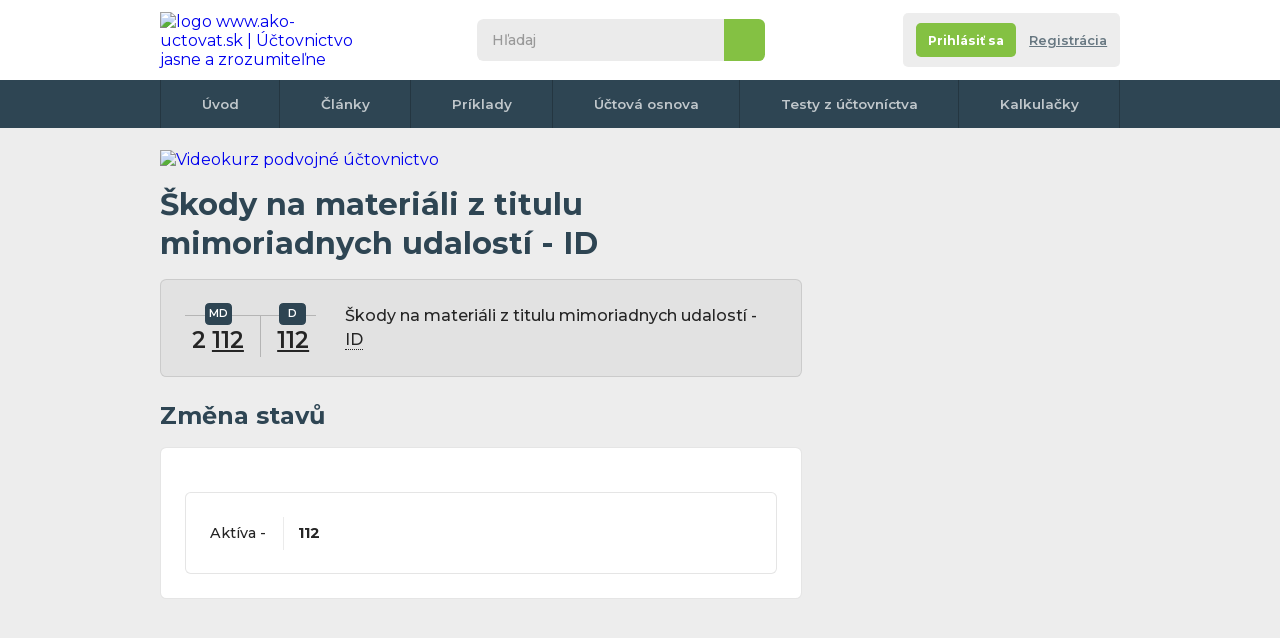

--- FILE ---
content_type: text/html; charset=UTF-8
request_url: https://www.ako-uctovat.sk/zauctovanie.php?u=549%7C112&t=Skody-na-materiali-z-titulu-mimoriadnych-udalosti-ID&i=2624
body_size: 7777
content:
<!DOCTYPE html>
<html xmlns="http://www.w3.org/1999/xhtml">

<head>
  <meta http-equiv="Content-Type" content="text/html; charset=UTF-8">

      <title>Účtovný prípad: Škody na materiáli z titulu mimoriadnych udalostí - ID - </title>
    <meta name="keywords" content="Škody na materiáli z titulu mimoriadnych udalostí - ID -  ">
    <meta name="description" content=" Účtování účetního případu: Škody na materiáli z titulu mimoriadnych udalostí - ID -    | Ako-uctovat.sk - Publikácie všetkého potrebného ohľadom účtovníctva">
    <meta name="author" content="Ako-uctovat.sk">
        <meta name="robots" content="all">
<meta property="fb:page_id" content="100057289126595" />
<meta property="fb:admins" content="1185796702" /> <!-- Tom -->
<meta property="fb:admins" content="1003200860" /> <!-- Erika -->


<!-- <meta http-equiv="Cache-control" content="no-cache">
<meta http-equiv="Expires" content="-1"> -->
<meta property="article:author" content="https://www.facebook.com/AkoUctovat.sk" />
<link href="css/default.css?r=4" rel="stylesheet" type="text/css">
<link href="css/print-general.css" media="print" rel="stylesheet" type="text/css">
<script type="text/javascript" src="./js/jquery.1.11.min.js"></script>
<!--
    https://ajax.googleapis.com/ajax/libs/jquery/1.11.0/jquery.min.js
    <script src="https://cdnjs.cloudflare.com/ajax/libs/jquery/3.6.0/jquery.min.js" referrerpolicy="no-referrer"></script> -->
<script type="text/javascript" src="js/default.js?r=1"></script>
<link rel="preconnect" href="https://fonts.googleapis.com">
<link rel="preconnect" href="https://fonts.gstatic.com" crossorigin>
<link href="https://fonts.googleapis.com/css2?family=Montserrat:ital,wght@0,400;0,500;0,600;0,700;1,400;1,500;1,600;1,700&display=swap" rel="stylesheet">
<link rel="apple-touch-icon" sizes="180x180" href="images/favicon/apple-touch-icon.png">
<link rel="icon" type="image/png" sizes="32x32" href="images/favicon/favicon-32x32.png">
<link rel="icon" type="image/png" sizes="16x16" href="images/favicon/favicon-16x16.png">
<link rel="manifest" href="images/favicon/site.webmanifest">
<link rel="mask-icon" href="images/favicon/safari-pinned-tab.svg" color="#5bbad5">
<link rel="shortcut icon" href="images/favicon/favicon.ico">
<meta name="msapplication-TileColor" content="#da532c">
<meta name="msapplication-config" content="images/favicon/browserconfig.xml">
<meta name="theme-color" content="#ffffff">
<meta name="viewport" content="width=device-width,initial-scale=1"><!-- Google Tag Manager -->
<script>
	(function(w, d, s, l, i) {
		w[l] = w[l] || [];
		w[l].push({
			'gtm.start': new Date().getTime(),
			event: 'gtm.js'
		});
		var f = d.getElementsByTagName(s)[0],
			j = d.createElement(s),
			dl = l != 'dataLayer' ? '&l=' + l : '';
		j.async = true;
		j.src =
			'https://www.googletagmanager.com/gtm.js?id=' + i + dl;
		f.parentNode.insertBefore(j, f);
	})(window, document, 'script', 'dataLayer', 'GTM-M25QBC');
</script>
<!-- End Google Tag Manager -->

<!-- NU a d s -->
<!-- <script async src="https://securepubads.g.doubleclick.net/tag/js/gpt.js"></script>
<script type="module" src="https://www.nuload.net/ako-uctovat_sk/ad.js"></script> --></head>

<!--
<body class="hp no-background">
-->

<body class="hp no-background">
  <div class=" flex-area">
     <div id="fb-root"></div>
 <script async defer crossorigin="anonymous" src="https://connect.facebook.net/cs_CZ/sdk.js#xfbml=1&version=v14.0&appId=257626078983447&autoLogAppEvents=1" nonce="ZBUlUoye"></script>
 <!-- Google Tag Manager (noscript) -->
 <noscript><iframe src="https://www.googletagmanager.com/ns.html?id=GTM-M25QBC" height="0" width="0" style="display:none;visibility:hidden"></iframe></noscript>
 <!-- End Google Tag Manager (noscript) -->
    <div class="outer-top"></div>

    <div class="wrapper">
      <div class="content">

        <header class="header">
          <div>
            <div class="wrapper">
              <div id="navicon">
                <span></span>
                <span></span>
                <span></span>
                <span></span>
              </div>
               <a href="./" class="logo" title="na úvodní stránku">
 	<img itemprop="logo" src="images/logo1.svg" alt="logo www.ako-uctovat.sk | Účtovnictvo jasne a zrozumiteľne" />
 </a>

              <div class="collapse">
                <div class="search">
                    <form action="./hladanie.php" class="form--search" id="cse-search-box">
  	<input type="search" name="q" id="q" inputmode="search" placeholder="Hľadaj">
  	<input type="hidden" name="cx" value="partner-pub-2969924843469563:6129021053" />
  	<input type="hidden" name="cof" value="FORID:10" />
  	<input type="hidden" name="ie" value="UTF-8" />
  	<button type="submit" name="sa">&nbsp</button>
  	<!-- <script type="text/javascript" src="//www.google.cz/coop/cse/brand?form=cse-search-box&amp;lang=cs"></script>
https://www.gstatic.com/prose/brandjs.js-->
  </form>
                </div>
                              </div>
              <div class="account-tab not-logged">
	<div class="info">
					<div class="buttons">
				<div class="flex">
					<a href="registracia.php" class="button color2 bt-login"><span>Prihlásiť sa</span></a></li>
					<a href="registracia.php#registrace" class="bt-reg">Registrácia </a></li>
				</div>
			</div>
		
	</div>
</div>            </div>
          </div>
          <nav>
	<div class="wrapper">
		<ul>
			<li><a href="./">Úvod</a></li>
			<li><a href="clanky.php">Články</a></li>
			<li><a href="uctovne-priklady-predkontacie.php">Príklady</a></li>
			<li><a href="uctovna-osnova.php">Účtová osnova</a></li>
			<li><a href="online-testy-z-uctovnictva.php">Testy z účtovníctva</a></li>
			<!-- <li><a href="ucetni-slovnik.php">Slovník</a></li> -->
			<li><a href="uctovne-kalkulacky.php">Kalkulačky</a></li>
			<!-- <li><a href="kontakt.php">Kontakt</a></li> -->
				</div>
</nav>
        </header>

        
        <!--
        <div class="breadcrumbs">
          <nav>
            <ul>
              <li><a href="https://www.uctovani.net">Domů</a></li>
              <li><a href="uctovne-priklady-predkontacie.php">Účetní předkontace</a></li>
              <li>Škody na materiáli z titulu mimoriadnych udalostí - ID - </li>
            </ul>
          </nav>
        </div> -->

        <section class="main">
          <div>
              <div class="banner-desktop">
  	  		<a href="https://kurzy-skolenia.com/video-kurzy/video-kurz-podvojneho-uctovnictva/?utm_source=ako-uctovat.sk&utm_medium=banner-topnew-pu25v1&utm_campaign=web01-728">
  			<img src="images/pu-728x90-v1-2025.webp" alt="Videokurz podvojné účtovnictvo">
  		</a>  </div>
  <div class="onlyprint">
  	<a href="./" class="logo">
  		<img src="images/logo.svg" alt="logo Ako-uctovat.sk - účtovnictvo jasne a zrozumitelne" />
  	</a>
  </div>                          <article class="article">
              <h1>Škody na materiáli z titulu mimoriadnych udalostí - ID</span></h1>
              <div class="box gray operation">
                <div class="t-form">
                  <p>
                    2 <a href='ucet.php?ucet_c=112&amp;popis=Material-na-sklade&amp;i=63' class='with-tooltip' title='Účet 112 (Aktívny) - Materiál na sklade'>112<span class='tooltip with-parent'><span class='info'><span class='close'>&nbsp;</span>Účet 112 - Materiál na sklade (Aktívny) </span></span></a>                                                          </p>
                  <p>
                     <a href='ucet.php?ucet_c=112&amp;popis=Material-na-sklade&amp;i=63' class='with-tooltip' title='Účet 112 (Aktívny) - Materiál na sklade'>112<span class='tooltip with-parent'><span class='info'><span class='close'>&nbsp;</span>Účet 112 - Materiál na sklade (Aktívny) </span></span></a>                                                          </p>
                </div>
                <p>Škody na materiáli z titulu mimoriadnych udalostí - <span class= 'with-tooltip help'>
                            ID
                            <span class= 'tooltip with-parent'>
                              <span class='info '>
                                <span class='close'>&nbsp;</span>
                          ID = Interný Doklad
                              </span>
                            </span>
						  </span></p>
              </div>
                            <h2>Změna stavů</h2>
              <div class="box">
                <div class="table">
                  <table>
                    <tbody>
                      <tr>
                          <td>
                            Aktíva -</td>
                        <td><strong>  112</strong>                                                                                                                                          </td>
                        </tr>

                        
                    </tbody>
                  </table>
                </div>
              </div>

              

            </article>
            <div class="banner-desktop-tablet-mobile">
	<!-- Responzivní -->
					<!-- SK responzivni obsah -->
		<ins class="adsbygoogle" style="display:block" data-ad-client="ca-pub-2969924843469563" data-ad-slot="5635182121" data-ad-format="auto" data-full-width-responsive="true"></ins>
		<script>
			(adsbygoogle = window.adsbygoogle || []).push({});
		</script>

	</div>

            <div class="flex" style="margin-top:2em">
              <a href="uctovna-osnova.php" class="button color1">
                <svg style="transform: rotate(180deg);" version="1.1" xmlns="http://www.w3.org/2000/svg" xmlns:xlink="http://www.w3.org/1999/xlink" x="0px" y="0px" viewBox="-223.6 140.9 225.3 511.4" style="enable-background:new -223.6 140.9 225.3 511.4;" xml:space="preserve">
                  <polygon points="-224,264.2 -91.7,396.6 -224,529 -177.2,575.8 1.8,396.7 2.2,396.9 -177.2,217.4 " />
                </svg>
                <span>Späť na celú účtovnú osnovu</span>
              </a>
            </div>
                        <h3>Vyskúšajte vaše znalosti v účtovných testoch</h3>
            <div class="box tests ">
              <div class="table">
                <table>
                  <tbody>
                    <tr>
	<td>
							<span class="test-symbol k with-toltip">K <span class="tooltip with-parent"><span class="info"><span class="close">&nbsp;</span>Tento test stojí 1 kredit. Po dokončení registrácie si budete môcť vyskúšať 3 platené testy zadarmo, ďalšie sú spoplatnené symbolickou 0.2 EUR za test.</span></span></span>
			</td>
	<td><a name="Suvisly-priklad-z-podvojneho-uctovnictva"></a>
		<strong>Súvislý príklad z podvojného účtovníctva</strong>
		<div class="infop">
						33 príkladov		</div>
	</td>
	<td nowrap>
						
			<a href="registracia.php?ztestu=ok&amp;url=https%3A%2F%2Fwww.ako-uctovat.sk%2Fuctovny-test.php%3Fnazev%3DSuvisly-priklad-z-podvojneho-uctovnictva%26id%3D25" class="button  test-symbol after-reg color1  with-toltip">Po registrácii <span class="tooltip with-parent"><span class="info"><span class="close">&nbsp;</span>Tento test stojí 1 kredit. Po dokončení registrácie si budete môcť vyskúšať 3 platené testy zadarmo, ďalšie sú spoplatnené symbolickou 0.2 EUR za test.</span></span></a>
			</td>
</tr><tr>
	<td>
							<span class="test-symbol k with-toltip">K <span class="tooltip with-parent"><span class="info"><span class="close">&nbsp;</span>Tento test stojí 1 kredit. Po dokončení registrácie si budete môcť vyskúšať 3 platené testy zadarmo, ďalšie sú spoplatnené symbolickou 0.2 EUR za test.</span></span></span>
			</td>
	<td><a name="Uctovanie-DPH-pri-vystavenych-fakturach"></a>
		<strong>Účtovanie DPH pri vystavených faktúrach</strong>
		<div class="infop">
						5 príkladov		</div>
	</td>
	<td nowrap>
						
			<a href="registracia.php?ztestu=ok&amp;url=https%3A%2F%2Fwww.ako-uctovat.sk%2Fuctovny-test.php%3Fnazev%3DUctovanie-DPH-pri-vystavenych-fakturach%26id%3D95" class="button  test-symbol after-reg color1  with-toltip">Po registrácii <span class="tooltip with-parent"><span class="info"><span class="close">&nbsp;</span>Tento test stojí 1 kredit. Po dokončení registrácie si budete môcť vyskúšať 3 platené testy zadarmo, ďalšie sú spoplatnené symbolickou 0.2 EUR za test.</span></span></a>
			</td>
</tr><tr>
	<td>
							<span class="test-symbol k with-toltip">K <span class="tooltip with-parent"><span class="info"><span class="close">&nbsp;</span>Tento test stojí 1 kredit. Po dokončení registrácie si budete môcť vyskúšať 3 platené testy zadarmo, ďalšie sú spoplatnené symbolickou 0.2 EUR za test.</span></span></span>
			</td>
	<td><a name="Uctovanie-financneho-prenajmu"></a>
		<strong>Účtovanie finančného prenájmu</strong>
		<div class="infop">
						10 príkladov		</div>
	</td>
	<td nowrap>
						
			<a href="registracia.php?ztestu=ok&amp;url=https%3A%2F%2Fwww.ako-uctovat.sk%2Fuctovny-test.php%3Fnazev%3DUctovanie-financneho-prenajmu%26id%3D22" class="button  test-symbol after-reg color1  with-toltip">Po registrácii <span class="tooltip with-parent"><span class="info"><span class="close">&nbsp;</span>Tento test stojí 1 kredit. Po dokončení registrácie si budete môcť vyskúšať 3 platené testy zadarmo, ďalšie sú spoplatnené symbolickou 0.2 EUR za test.</span></span></a>
			</td>
</tr><tr>
	<td>
							<span class="test-symbol k with-toltip">K <span class="tooltip with-parent"><span class="info"><span class="close">&nbsp;</span>Tento test stojí 1 kredit. Po dokončení registrácie si budete môcť vyskúšať 3 platené testy zadarmo, ďalšie sú spoplatnené symbolickou 0.2 EUR za test.</span></span></span>
			</td>
	<td><a name="Vedomostny-test-Uctovny-slovnicek"></a>
		<strong>Vedomostný test - Účtovný slovníček</strong>
		<div class="infop">
						10 príkladov		</div>
	</td>
	<td nowrap>
						
			<a href="registracia.php?ztestu=ok&amp;url=https%3A%2F%2Fwww.ako-uctovat.sk%2Fuctovny-test.php%3Fnazev%3DVedomostny-test-Uctovny-slovnicek%26id%3D39" class="button  test-symbol after-reg color1  with-toltip">Po registrácii <span class="tooltip with-parent"><span class="info"><span class="close">&nbsp;</span>Tento test stojí 1 kredit. Po dokončení registrácie si budete môcť vyskúšať 3 platené testy zadarmo, ďalšie sú spoplatnené symbolickou 0.2 EUR za test.</span></span></a>
			</td>
</tr><tr>
	<td>
					<span class="test-symbol f with-tooltip">F
				<span class="tooltip with-parent"><span class="info"><span class="close">&nbsp;</span>Tento test je Free, môžete si ho zadarmo vyplniť koľkokrát chcete aj bez registrácie.</span></span>
			</span>
					</td>
	<td><a name="Uctovanie-zasob-sposobom-B"></a>
		<strong>Účtovanie zásob spôsobom B</strong>
		<div class="infop">
						10 príkladov		</div>
	</td>
	<td nowrap>
					<a class="button color2" href="uctovny-test.php?nazev=Uctovanie-zasob-sposobom-B&amp;id=10">
				<span>Spustiť test</span>
				<svg version="1.1" xmlns="http://www.w3.org/2000/svg" xmlns:xlink="http://www.w3.org/1999/xlink" x="0px" y="0px" viewBox="0 0 512 512" style="enable-background:new 0 0 512 512;" xml:space="preserve">
					<path d="M256,0C114.6,0,0,114.6,0,256s114.6,256,256,256s256-114.6,256-256S397.4,0,256,0z M183,361.5 V150.1l183.1,105.7L183,361.5z" />
				</svg>
			</a>
							</td>
</tr>                  </tbody>
                </table>
              </div>
            </div>
          
                                <h2>Otázky &&nbsp;Diskusia k&nbsp;tomuto zaúčtovaniu</h2>


                    <div class="box gray forum">

                          <p style="margin-bottom:1.3rem;">Zatiaľ žiadny komentár, buďte prvý</p>
                                    <a name="komentar"></a>

            
            <h3>Pridať komentár</h3>
            <form method="post" class="hide_to_print" action="#komentar">

              <div class="form">
                <div class="form-items">
                  <div class="form-item   ">
                    <div>
                      <label>Meno <span>(povinné)</span></label>
                      <input type="text"  id="jmeno" name="jmeno_prispevek" class="form-element" tabindex="1" value="" />
                    </div>
                  </div>
                  <div class="form-item">

                                          <div>
                        <label>E-mail <span>(nepovinný)</span></label>
                        <input type="email" class="form-element" tabindex="2" value="" />
                      </div>
                      <span class=" note">
                        Pre upozornenie na odpoveď
                        <span class="tooltip with-icon">
                          <span class="icon"></span>
                          <span class="info">
                            <span class="close"></span>
                            Váš email nebude zverejnený, iba naň dostanete správu o novej odpovedi v tejto diskusii.
                            <br><br>
                            Možno sa neskôr z emailového upozornenia odhlásiť
                          </span>
                        </span>


                      <br />




                  </div>

                  <div class="form-item  always-focus">
                    <div>
                      <label for="text">Komentujte</label>
                      <textarea class="form-element" name="text" id="text"></textarea>

                    </div>
                  </div>
                </div>
                <div class="flex">
                  <p id="karel">Ochrana proti spamu. Napište prosím číslo šestcet čtyřicet tři: </p>
                  <input type="text" name="robot" value="" id="pavel">
                  <script type="text/javascript">
                    /* tento skript vloží do příslušného políčka  */
                    document.getElementById("pavel").value = "9203";
                    document.getElementById("karel").style.display = "none";
                    document.getElementById("pavel").style.display = "none";
                  </script>

                  <button class="button color2" type="submit">
                    <span>Vložiť komentár</span>
                    <svg version="1.1" xmlns="http://www.w3.org/2000/svg" xmlns:xlink="http://www.w3.org/1999/xlink" x="0px" y="0px" viewBox="-223.6 140.9 225.3 511.4" style="enable-background:new -223.6 140.9 225.3 511.4;" xml:space="preserve">
                      <polygon points="-224,264.2 -91.7,396.6 -224,529 -177.2,575.8 1.8,396.7 2.2,396.9 -177.2,217.4 " />
                    </svg>
                  </button>
                </div>
              </div>
            </form>
          </div>


          <div class="soc-embeds">
	<div class="fb">
		<div class="fb-page" data-href="https://www.facebook.com/AkoUctovat.sk/" data-width="" data-height="" data-small-header="false" data-adapt-container-width="true" data-hide-cover="false" data-show-facepile="false">
			<blockquote cite="https://www.facebook.com/AkoUctovat.sk/" class="fb-xfbml-parse-ignore"><a href="https://www.facebook.com/AkoUctovat.sk/">Ako-uctovat.sk</a></blockquote>
		</div>
	</div>

	<div class="ig">
		<div class="img">
			<img src="images/soc-embeds-logo.png" alt="logo" title="logo" />

		</div>
		<p> Ako-uctovat.sk</p>
		<span>
			<img src="images/soc-embeds-ig.png" alt="ig" title="ig" />
			Follow us
		</span>
		<a href="https://www.instagram.com/akouctovat.sk/" target="_blank"></a>
	</div>

	<div class="tt" title="Provil bude brzy vytvořen">
		<div class="img">
			<img src="images/soc-embeds-logo.png" alt="logo" title="logo" />
		</div>
		<p>Ako-uctovat.sk</p>
		<span>
			<img src="images/soc-embeds-tt.png" alt="tt" title="tt" />
			Follow us
		</span>
		<a href="https://www.instagram.com/akouctovat.sk/" target="_blank"></a>
	</div>
	<div class="yt">
		<div class="img">
			<img src="images/soc-embeds-logo.png" alt="logo" title="logo" />
		</div>
		<p>Ako-uctovat.sk</p>
		<span>
			<img src="images/soc-embeds-yt.png" alt="tt" title="tt" />
			Follow us
		</span>
		<a href="https://www.instagram.com/akouctovat.sk/" target="blank"></a>
	</div>
</div>
<div class="onlyprint" style="text-align:left!important"><br><b>Stránka vytlačená z url adresy:</b> https://www.ako-uctovat.sk/zauctovanie.php?u=549%7C112&amp;t=Skody-na-materiali-z-titulu-mimoriadnych-udalosti-ID&amp;i=2624<br><br>
		<img src="https://api.qrserver.com/v1/create-qr-code/?data=%2F%2Fwww.ako-uctovat.sk%2Fzauctovanie.php%3Fu%3D549%257C112%26t%3DSkody-na-materiali-z-titulu-mimoriadnych-udalosti-ID%26i%3D2624%26umt_source%3Dscan_qr_code" width="200" alt="QR code"> <br><br>

	Majiteľ stránok poskytuje informácie na tomto webe v dobrej viere v ich pravdivosť a aktuálnosť, bohužiaľ však nemôže vylúčiť chyby alebo nepresnosti, ktoré sa na stránkach môžu objaviť. Autor stránok nenesie žiadnu zodpovednosť za vaše činy a rozhodnutia ktoré vykonáte na základe informácií získaných z tejto stránky.</div>
          </div>
          <aside>
            <div class="fixingArea">
              <div class="stickyElement">
                <div class="banner-desktop">
				<ins class="adsbygoogle" style="display:inline-block;width:300px;height:600px" data-ad-client="ca-pub-2969924843469563" data-ad-slot="4456366910"></ins>
	<script>
		(adsbygoogle = window.adsbygoogle || []).push({});
	</script>
			</div>
              </div>
            </div>
          </aside>
        </section>

          	<div class="banner-desktop-tablet">

 		<ins class="adsbygoogle" style="display:inline-block;width:970px;height:250px" data-ad-client="ca-pub-2969924843469563" data-ad-slot="8836060532"></ins>
 		<script>
 			(adsbygoogle = window.adsbygoogle || []).push({});
 		</script>
 	</div>
      </div>
       <footer class="footer">
 	<div class="upper">
 		<nav>
 			<ul>
 				<li><a href="./">Úvod</a></li>
 				<li><a href="clanky.php">Články</a></li>
 				<li><a href="uctovne-priklady-predkontacie.php">Príklady</a></li>
 				<li><a href="uctovna-osnova.php">Účtová osnova</a></li>
 				<li><a href="online-testy-z-uctovnictva.php">Testy z účtovníctva</a></li>
 				<li><a href="uctovny-slovnik.php">Slovník</a></li>
 				<li><a href="uctovne-kalkulacky.php">Kalkulačky</a></li>
 				<li><a href="reklama.php">Reklama</a></li>
 				<li><a href="https://www.facebook.com/groups/1941215796192485/" target="_blank">Diskusia</a></li>
 				<li><a href="registracia.php">Registrácia</a></li>
 				<li><a href="publikovanie-clankov.php">Publikovanie</a></li>
 				<li><a href="kontakt.php">Kontakt</a></li>
 			</ul>
 		</nav>
 		<span class="note">Našli ste na webe chybu alebo nepresnosť, napíšte nám na info&#64;ako-uctovat.sk, ďakujeme.</span>
 		<ul class="webs" style="max-width: 730px;">
 			<li>
 				<img src="images/flag-svk.svg" alt="Slovenská verzia" title="" />
 				<a href="https://www.ako-uctovat.sk" target="blank">www.ako-uctovat.sk</a>
 			</li>
 			<li>
 				<img src="images/flag-cze.svg" alt="Česká verzia" title="" />
 				<a href="https://www.uctovani.net" target="blank">www.uctovani.net</a>
 			</li>

 			<li>
 				<img src="images/flag-ger.svg" alt="Německá verzia" title="" />
 				<a href="https://www.buchhaltungkonten.de" target="blank">www.buchhaltungkonten.de</a>
 			</li>
 			<li>
 				<img src="images/flag-pol.svg" alt="Polská verzia" title="" />
 				<a href="https://www.jak-ksiegowac.pl" target="blank">www.jak-ksiegowac.pl</a>
 			</li>
 			<li>
 				<img src="images/flag-fra.svg" alt="Francouzská verzia" title="" />
 				<a href="https://www.comptabilisation.fr" target="blank">www.comptabilisation.fr</a>
 			</li>
 			<!-- <li>
 				<img src="images/flag-rus.svg" alt="Ruská verzia" title="" />
 				<a href="https://www.buhscheta.ru" target="blank">www.buhscheta.ru</a>
 			</li> -->
 			<li>
 				<img src="images/flag-bra.svg" alt="Brazilská verzia" title="" />
 				<a href="https://www.contabilizacaofacil.com" target="blank">www.contabilizacaofacil.com</a>
 			</li>
 		</ul>
 	</div>
 	<div class="bottom">
 		<p>Autor stránky nenesie žiadnu zodpovednosť za vaše činy a rozhodnutia ktoré urobíte na základe informácií získaných z týchto stránok. www.ako-uctovat.sk 2011 - 2026</p>
 		<div class="soc">
 			<a href="https://www.facebook.com/AkoUctovat.sk/" target="blank" class="fb">
 				<svg version="1.1" xmlns="http://www.w3.org/2000/svg" xmlns:xlink="http://www.w3.org/1999/xlink" x="0px" y="0px" viewBox="0 0 512 512" style="enable-background:new 0 0 512 512;" xml:space="preserve">
 					<path class="bg" d="M256,0C114.6,0,0,114.6,0,256s114.6,256,256,256s256-114.6,256-256S397.4,0,256,0z" />
 					<path class="logo" d="M320.1,237.2c-1.4,11.4-2.6,22.8-3.9,34.2c-0.7,6-2.7,8-8.8,8.1c-11.2,0.1-22.3,0-33.5,0.1c-5.9,0-6.2,0.3-6.2,6.3 c0,35.4,0,58.9-0.1,94.3c0,8.9-1.3,10.1-10.3,10.1c-11,0-22.1,0-33.1,0c-6.1,0-7.6-1.5-7.6-7.6c-0.1-18.3,0-24.7,0-43 c0-17.4,0-34.8,0-52.2c0-8,0-8-8.2-8c-7.2,0-14.4,0.1-21.6,0c-6.2-0.1-8.6-2.4-8.6-8.6c-0.1-12.1-0.1-24.2,0-36.2 c0-5.7,2.4-5.7,8.1-5.8c8.2-0.1,16.5-0.2,24.7,0c4.2,0.1,5.8-1.5,5.7-5.7c-0.1-12.8-0.1-19.7,0.1-32.6c0.2-13.9,3.8-26.8,11.8-38.3 c10-14.1,24.1-21.2,40.9-23.4c13.6-1.8,27.3-0.8,41-0.8c5.6,0,8.3,2.9,8.4,8.5c0.1,10.2,0.1,20.3,0,30.5c-0.1,5.9-2.4,8-8.5,8.3 c-8.2,0.3-16.5-0.5-24.7,0.7c-11.4,1.7-17.7,8.3-18,19.9c-0.3,11.2,0,16.5-0.2,27.7c-0.1,3.9,1.6,5.2,5.2,5.2 c12.6-0.1,25.3,0,37.9,0C319,228.8,321.1,229,320.1,237.2z" />
 				</svg>
 			</a>
 			<a href="https://www.instagram.com/akouctovat.sk/" target="blank" class="ig">
 				<svg version="1.1" xmlns="http://www.w3.org/2000/svg" xmlns:xlink="http://www.w3.org/1999/xlink" x="0px" y="0px" viewBox="0 0 512 512" style="enable-background:new 0 0 512 512;" xml:space="preserve">
 					<path class="bg" d="M256,0C114.6,0,0,114.6,0,256s114.6,256,256,256s256-114.6,256-256S397.4,0,256,0z" />
 					<path class="logo" d="M326,170.1c-8.8-0.1-16,7.2-16,16.1c0,9,6.8,15.8,15.8,15.8c9,0,16.2-7,16.2-15.9 C342,177.5,334.6,170.1,326,170.1z" />
 					<path class="logo" d="M256.1,188.4c-37.1,0.4-67.5,29.3-67.5,67.4c-0.1,37.7,29.8,67.4,67.4,67.5c38.3,0.1,67.7-30.3,67.7-67.4 C323.5,218.3,293.7,188.8,256.1,188.4z M256.1,299.1c-23.7,0-43.3-19.5-43.3-43.2c0-23.7,19.5-43.2,43.3-43.2 c23.9,0,43.3,19.3,43.3,43.2C299.3,279.6,279.9,299.1,256.1,299.1z" />
 					<path class="logo" d="M329.4,128.1c-8.2-1.8-16.6-2.6-25.1-2.6c-1.4,0-2.9,0.2-4.3-0.3c-29.3,0-58.7,0-88,0 c-5.1,0.3-10.2,0.5-15.3,0.9c-23.3,1.8-43.3,10.1-57.3,29.8c-7,9.8-10.6,21-12.5,32.8c-0.9,5.5-1.2,11.1-1.9,16.7 c0,33.2,0,66.4,0,99.6c0.6,5.9,1.1,11.8,1.8,17.7c4.1,32.5,26.5,56,58.9,61.6c9.8,1.7,19.7,2.6,29.7,2.6c24.2,0,48.4,0.1,72.6-0.1 c13.5-0.1,27.1-0.2,40.4-3c30.7-6.3,50.5-26.9,56-57.6c1.4-7.6,2.1-15.3,2.1-23.1c0-1.1,0.2-2.2,0.3-3.3c0-29.1,0-58.2,0-87.3 c-0.7-5.1-0.3-10.3-0.8-15.5c-1.7-18.1-6.6-34.9-19.3-48.6C356.7,137.4,343.8,131.3,329.4,128.1z M362.6,299.9 c-0.2,9-0.8,18-3.2,26.8c-4.9,18.3-16.8,29.2-35.3,33.2c-8.4,1.8-16.9,2.5-25.4,2.5c-27.8,0.2-55.6,0.2-83.4,0 c-10.1-0.1-20.3-0.7-30.2-3.1c-19.6-4.8-30.6-17.8-34.4-37.1c-2.8-14.5-2.8-29.2-2.5-44c0.4-16.2,0.1-32.3,0.1-48.5 c-0.1-14.6-0.1-29.2,3.2-43.6c4.7-20.1,17.2-31.7,37.7-35.1c9.4-1.6,18.8-1.7,28.3-1.9c11.5-0.3,23-0.1,34.5-0.1 c12.9,0,25.9-0.2,38.8,0.1c12.2,0.2,24.5,0.7,36.5,3.9c19,5.1,29.6,17.6,33.2,36.7c1.5,7.8,1.8,15.7,1.9,23.6 c0.3,14.5,0.1,28.9,0.1,43.4C362.7,271,362.9,285.4,362.6,299.9z" />
 				</svg>
 			</a>

 		</div>
 		<ul>
 			<li><a href="podmienky-webu.php" target="_blank" title="otevře se do nového okna">Obchodní podmínky</a> </li> <!-- <li><a href="#">GDPR</a></li> -->
 			<!-- <li><a href="">Impressum</a></li> -->
 			<!-- <li><a href="">Správa Cookies</a></li> -->
 		</ul>
 		<p class="licence">Táto stránka podlieha licencii: <a href="https://creativecommons.org/licenses/by-nc-sa/4.0/"><strong>Creative Commons CC BY-NC-SA 4.0</strong></a></p>
 	</div>
 </footer>
    </div>

  </div>
</body>

</html>

--- FILE ---
content_type: text/html; charset=utf-8
request_url: https://www.google.com/recaptcha/api2/aframe
body_size: 268
content:
<!DOCTYPE HTML><html><head><meta http-equiv="content-type" content="text/html; charset=UTF-8"></head><body><script nonce="EBVZ9Q7MM2y0RUgeiHr1MA">/** Anti-fraud and anti-abuse applications only. See google.com/recaptcha */ try{var clients={'sodar':'https://pagead2.googlesyndication.com/pagead/sodar?'};window.addEventListener("message",function(a){try{if(a.source===window.parent){var b=JSON.parse(a.data);var c=clients[b['id']];if(c){var d=document.createElement('img');d.src=c+b['params']+'&rc='+(localStorage.getItem("rc::a")?sessionStorage.getItem("rc::b"):"");window.document.body.appendChild(d);sessionStorage.setItem("rc::e",parseInt(sessionStorage.getItem("rc::e")||0)+1);localStorage.setItem("rc::h",'1768785409245');}}}catch(b){}});window.parent.postMessage("_grecaptcha_ready", "*");}catch(b){}</script></body></html>